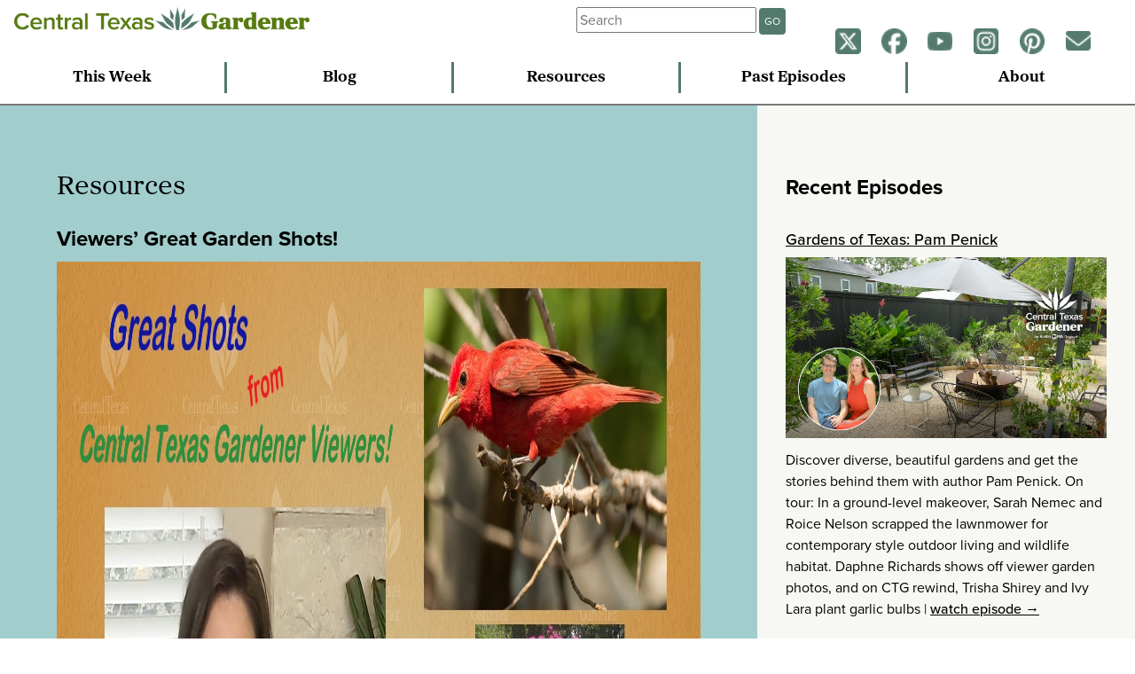

--- FILE ---
content_type: text/html; charset=UTF-8
request_url: https://www.centraltexasgardener.org/resource/viewers-great-garden-shots/
body_size: 8356
content:
<!DOCTYPE html>
<html lang="en-us">
<head>
  <!-- Google Tag Manager -->
  <script>(function(w,d,s,l,i){w[l]=w[l]||[];w[l].push({'gtm.start':
  new Date().getTime(),event:'gtm.js'});var f=d.getElementsByTagName(s)[0],
  j=d.createElement(s),dl=l!='dataLayer'?'&l='+l:'';j.async=true;j.src=
  'https://www.googletagmanager.com/gtm.js?id='+i+dl;f.parentNode.insertBefore(j,f);
  })(window,document,'script','dataLayer','GTM-NR7DVZD');</script>
  <!-- End Google Tag Manager -->

  <meta charset="utf-8">
  <meta http-equiv="X-UA-Compatible" content="IE=Edge">
  <meta name="viewport" content="width=device-width, initial-scale=1.0">

  <!-- Google Ad Manager -->
  <script async src="https://securepubads.g.doubleclick.net/tag/js/gpt.js"></script>
<script>
  window.googletag = window.googletag || {cmd: []};
  googletag.cmd.push(function() {
    googletag.defineSlot('/17713487/CTG', [[250, 250], [300, 250], [300, 225]], 'div-gpt-ad-1718122539583-0').addService(googletag.pubads());
    googletag.defineSlot('/17713487/CTG-2', [[250, 250], [300, 250], [300, 225], [350, 150]], 'div-gpt-ad-1722364772508-0').addService(googletag.pubads());
    googletag.pubads().enableSingleRequest();
    googletag.enableServices();
  });
</script>

  <title>Viewers&#8217; Great Garden Shots!  |  Central Texas Gardener</title>

<link rel="stylesheet" href="https://use.typekit.net/qak4hzn.css">
<link rel="stylesheet" href="https://use.typekit.net/qtw0zzu.css">

<meta name='robots' content='max-image-preview:large' />
<link rel="alternate" type="application/rss+xml" title="Central Texas Gardener &raquo; Feed" href="https://www.centraltexasgardener.org/feed/" />
<link rel="alternate" type="application/rss+xml" title="Central Texas Gardener &raquo; Comments Feed" href="https://www.centraltexasgardener.org/comments/feed/" />
<script type="text/javascript">
/* <![CDATA[ */
window._wpemojiSettings = {"baseUrl":"https:\/\/s.w.org\/images\/core\/emoji\/15.0.3\/72x72\/","ext":".png","svgUrl":"https:\/\/s.w.org\/images\/core\/emoji\/15.0.3\/svg\/","svgExt":".svg","source":{"concatemoji":"https:\/\/www.centraltexasgardener.org\/wp-includes\/js\/wp-emoji-release.min.js?ver=6.5.7"}};
/*! This file is auto-generated */
!function(i,n){var o,s,e;function c(e){try{var t={supportTests:e,timestamp:(new Date).valueOf()};sessionStorage.setItem(o,JSON.stringify(t))}catch(e){}}function p(e,t,n){e.clearRect(0,0,e.canvas.width,e.canvas.height),e.fillText(t,0,0);var t=new Uint32Array(e.getImageData(0,0,e.canvas.width,e.canvas.height).data),r=(e.clearRect(0,0,e.canvas.width,e.canvas.height),e.fillText(n,0,0),new Uint32Array(e.getImageData(0,0,e.canvas.width,e.canvas.height).data));return t.every(function(e,t){return e===r[t]})}function u(e,t,n){switch(t){case"flag":return n(e,"\ud83c\udff3\ufe0f\u200d\u26a7\ufe0f","\ud83c\udff3\ufe0f\u200b\u26a7\ufe0f")?!1:!n(e,"\ud83c\uddfa\ud83c\uddf3","\ud83c\uddfa\u200b\ud83c\uddf3")&&!n(e,"\ud83c\udff4\udb40\udc67\udb40\udc62\udb40\udc65\udb40\udc6e\udb40\udc67\udb40\udc7f","\ud83c\udff4\u200b\udb40\udc67\u200b\udb40\udc62\u200b\udb40\udc65\u200b\udb40\udc6e\u200b\udb40\udc67\u200b\udb40\udc7f");case"emoji":return!n(e,"\ud83d\udc26\u200d\u2b1b","\ud83d\udc26\u200b\u2b1b")}return!1}function f(e,t,n){var r="undefined"!=typeof WorkerGlobalScope&&self instanceof WorkerGlobalScope?new OffscreenCanvas(300,150):i.createElement("canvas"),a=r.getContext("2d",{willReadFrequently:!0}),o=(a.textBaseline="top",a.font="600 32px Arial",{});return e.forEach(function(e){o[e]=t(a,e,n)}),o}function t(e){var t=i.createElement("script");t.src=e,t.defer=!0,i.head.appendChild(t)}"undefined"!=typeof Promise&&(o="wpEmojiSettingsSupports",s=["flag","emoji"],n.supports={everything:!0,everythingExceptFlag:!0},e=new Promise(function(e){i.addEventListener("DOMContentLoaded",e,{once:!0})}),new Promise(function(t){var n=function(){try{var e=JSON.parse(sessionStorage.getItem(o));if("object"==typeof e&&"number"==typeof e.timestamp&&(new Date).valueOf()<e.timestamp+604800&&"object"==typeof e.supportTests)return e.supportTests}catch(e){}return null}();if(!n){if("undefined"!=typeof Worker&&"undefined"!=typeof OffscreenCanvas&&"undefined"!=typeof URL&&URL.createObjectURL&&"undefined"!=typeof Blob)try{var e="postMessage("+f.toString()+"("+[JSON.stringify(s),u.toString(),p.toString()].join(",")+"));",r=new Blob([e],{type:"text/javascript"}),a=new Worker(URL.createObjectURL(r),{name:"wpTestEmojiSupports"});return void(a.onmessage=function(e){c(n=e.data),a.terminate(),t(n)})}catch(e){}c(n=f(s,u,p))}t(n)}).then(function(e){for(var t in e)n.supports[t]=e[t],n.supports.everything=n.supports.everything&&n.supports[t],"flag"!==t&&(n.supports.everythingExceptFlag=n.supports.everythingExceptFlag&&n.supports[t]);n.supports.everythingExceptFlag=n.supports.everythingExceptFlag&&!n.supports.flag,n.DOMReady=!1,n.readyCallback=function(){n.DOMReady=!0}}).then(function(){return e}).then(function(){var e;n.supports.everything||(n.readyCallback(),(e=n.source||{}).concatemoji?t(e.concatemoji):e.wpemoji&&e.twemoji&&(t(e.twemoji),t(e.wpemoji)))}))}((window,document),window._wpemojiSettings);
/* ]]> */
</script>
<style id='wp-emoji-styles-inline-css' type='text/css'>

	img.wp-smiley, img.emoji {
		display: inline !important;
		border: none !important;
		box-shadow: none !important;
		height: 1em !important;
		width: 1em !important;
		margin: 0 0.07em !important;
		vertical-align: -0.1em !important;
		background: none !important;
		padding: 0 !important;
	}
</style>
<link rel='stylesheet' id='wp-block-library-css' href='https://www.centraltexasgardener.org/wp-includes/css/dist/block-library/style.min.css?ver=6.5.7' type='text/css' media='all' />
<style id='classic-theme-styles-inline-css' type='text/css'>
/*! This file is auto-generated */
.wp-block-button__link{color:#fff;background-color:#32373c;border-radius:9999px;box-shadow:none;text-decoration:none;padding:calc(.667em + 2px) calc(1.333em + 2px);font-size:1.125em}.wp-block-file__button{background:#32373c;color:#fff;text-decoration:none}
</style>
<style id='global-styles-inline-css' type='text/css'>
body{--wp--preset--color--black: #000000;--wp--preset--color--cyan-bluish-gray: #abb8c3;--wp--preset--color--white: #ffffff;--wp--preset--color--pale-pink: #f78da7;--wp--preset--color--vivid-red: #cf2e2e;--wp--preset--color--luminous-vivid-orange: #ff6900;--wp--preset--color--luminous-vivid-amber: #fcb900;--wp--preset--color--light-green-cyan: #7bdcb5;--wp--preset--color--vivid-green-cyan: #00d084;--wp--preset--color--pale-cyan-blue: #8ed1fc;--wp--preset--color--vivid-cyan-blue: #0693e3;--wp--preset--color--vivid-purple: #9b51e0;--wp--preset--gradient--vivid-cyan-blue-to-vivid-purple: linear-gradient(135deg,rgba(6,147,227,1) 0%,rgb(155,81,224) 100%);--wp--preset--gradient--light-green-cyan-to-vivid-green-cyan: linear-gradient(135deg,rgb(122,220,180) 0%,rgb(0,208,130) 100%);--wp--preset--gradient--luminous-vivid-amber-to-luminous-vivid-orange: linear-gradient(135deg,rgba(252,185,0,1) 0%,rgba(255,105,0,1) 100%);--wp--preset--gradient--luminous-vivid-orange-to-vivid-red: linear-gradient(135deg,rgba(255,105,0,1) 0%,rgb(207,46,46) 100%);--wp--preset--gradient--very-light-gray-to-cyan-bluish-gray: linear-gradient(135deg,rgb(238,238,238) 0%,rgb(169,184,195) 100%);--wp--preset--gradient--cool-to-warm-spectrum: linear-gradient(135deg,rgb(74,234,220) 0%,rgb(151,120,209) 20%,rgb(207,42,186) 40%,rgb(238,44,130) 60%,rgb(251,105,98) 80%,rgb(254,248,76) 100%);--wp--preset--gradient--blush-light-purple: linear-gradient(135deg,rgb(255,206,236) 0%,rgb(152,150,240) 100%);--wp--preset--gradient--blush-bordeaux: linear-gradient(135deg,rgb(254,205,165) 0%,rgb(254,45,45) 50%,rgb(107,0,62) 100%);--wp--preset--gradient--luminous-dusk: linear-gradient(135deg,rgb(255,203,112) 0%,rgb(199,81,192) 50%,rgb(65,88,208) 100%);--wp--preset--gradient--pale-ocean: linear-gradient(135deg,rgb(255,245,203) 0%,rgb(182,227,212) 50%,rgb(51,167,181) 100%);--wp--preset--gradient--electric-grass: linear-gradient(135deg,rgb(202,248,128) 0%,rgb(113,206,126) 100%);--wp--preset--gradient--midnight: linear-gradient(135deg,rgb(2,3,129) 0%,rgb(40,116,252) 100%);--wp--preset--font-size--small: 13px;--wp--preset--font-size--medium: 20px;--wp--preset--font-size--large: 36px;--wp--preset--font-size--x-large: 42px;--wp--preset--spacing--20: 0.44rem;--wp--preset--spacing--30: 0.67rem;--wp--preset--spacing--40: 1rem;--wp--preset--spacing--50: 1.5rem;--wp--preset--spacing--60: 2.25rem;--wp--preset--spacing--70: 3.38rem;--wp--preset--spacing--80: 5.06rem;--wp--preset--shadow--natural: 6px 6px 9px rgba(0, 0, 0, 0.2);--wp--preset--shadow--deep: 12px 12px 50px rgba(0, 0, 0, 0.4);--wp--preset--shadow--sharp: 6px 6px 0px rgba(0, 0, 0, 0.2);--wp--preset--shadow--outlined: 6px 6px 0px -3px rgba(255, 255, 255, 1), 6px 6px rgba(0, 0, 0, 1);--wp--preset--shadow--crisp: 6px 6px 0px rgba(0, 0, 0, 1);}:where(.is-layout-flex){gap: 0.5em;}:where(.is-layout-grid){gap: 0.5em;}body .is-layout-flex{display: flex;}body .is-layout-flex{flex-wrap: wrap;align-items: center;}body .is-layout-flex > *{margin: 0;}body .is-layout-grid{display: grid;}body .is-layout-grid > *{margin: 0;}:where(.wp-block-columns.is-layout-flex){gap: 2em;}:where(.wp-block-columns.is-layout-grid){gap: 2em;}:where(.wp-block-post-template.is-layout-flex){gap: 1.25em;}:where(.wp-block-post-template.is-layout-grid){gap: 1.25em;}.has-black-color{color: var(--wp--preset--color--black) !important;}.has-cyan-bluish-gray-color{color: var(--wp--preset--color--cyan-bluish-gray) !important;}.has-white-color{color: var(--wp--preset--color--white) !important;}.has-pale-pink-color{color: var(--wp--preset--color--pale-pink) !important;}.has-vivid-red-color{color: var(--wp--preset--color--vivid-red) !important;}.has-luminous-vivid-orange-color{color: var(--wp--preset--color--luminous-vivid-orange) !important;}.has-luminous-vivid-amber-color{color: var(--wp--preset--color--luminous-vivid-amber) !important;}.has-light-green-cyan-color{color: var(--wp--preset--color--light-green-cyan) !important;}.has-vivid-green-cyan-color{color: var(--wp--preset--color--vivid-green-cyan) !important;}.has-pale-cyan-blue-color{color: var(--wp--preset--color--pale-cyan-blue) !important;}.has-vivid-cyan-blue-color{color: var(--wp--preset--color--vivid-cyan-blue) !important;}.has-vivid-purple-color{color: var(--wp--preset--color--vivid-purple) !important;}.has-black-background-color{background-color: var(--wp--preset--color--black) !important;}.has-cyan-bluish-gray-background-color{background-color: var(--wp--preset--color--cyan-bluish-gray) !important;}.has-white-background-color{background-color: var(--wp--preset--color--white) !important;}.has-pale-pink-background-color{background-color: var(--wp--preset--color--pale-pink) !important;}.has-vivid-red-background-color{background-color: var(--wp--preset--color--vivid-red) !important;}.has-luminous-vivid-orange-background-color{background-color: var(--wp--preset--color--luminous-vivid-orange) !important;}.has-luminous-vivid-amber-background-color{background-color: var(--wp--preset--color--luminous-vivid-amber) !important;}.has-light-green-cyan-background-color{background-color: var(--wp--preset--color--light-green-cyan) !important;}.has-vivid-green-cyan-background-color{background-color: var(--wp--preset--color--vivid-green-cyan) !important;}.has-pale-cyan-blue-background-color{background-color: var(--wp--preset--color--pale-cyan-blue) !important;}.has-vivid-cyan-blue-background-color{background-color: var(--wp--preset--color--vivid-cyan-blue) !important;}.has-vivid-purple-background-color{background-color: var(--wp--preset--color--vivid-purple) !important;}.has-black-border-color{border-color: var(--wp--preset--color--black) !important;}.has-cyan-bluish-gray-border-color{border-color: var(--wp--preset--color--cyan-bluish-gray) !important;}.has-white-border-color{border-color: var(--wp--preset--color--white) !important;}.has-pale-pink-border-color{border-color: var(--wp--preset--color--pale-pink) !important;}.has-vivid-red-border-color{border-color: var(--wp--preset--color--vivid-red) !important;}.has-luminous-vivid-orange-border-color{border-color: var(--wp--preset--color--luminous-vivid-orange) !important;}.has-luminous-vivid-amber-border-color{border-color: var(--wp--preset--color--luminous-vivid-amber) !important;}.has-light-green-cyan-border-color{border-color: var(--wp--preset--color--light-green-cyan) !important;}.has-vivid-green-cyan-border-color{border-color: var(--wp--preset--color--vivid-green-cyan) !important;}.has-pale-cyan-blue-border-color{border-color: var(--wp--preset--color--pale-cyan-blue) !important;}.has-vivid-cyan-blue-border-color{border-color: var(--wp--preset--color--vivid-cyan-blue) !important;}.has-vivid-purple-border-color{border-color: var(--wp--preset--color--vivid-purple) !important;}.has-vivid-cyan-blue-to-vivid-purple-gradient-background{background: var(--wp--preset--gradient--vivid-cyan-blue-to-vivid-purple) !important;}.has-light-green-cyan-to-vivid-green-cyan-gradient-background{background: var(--wp--preset--gradient--light-green-cyan-to-vivid-green-cyan) !important;}.has-luminous-vivid-amber-to-luminous-vivid-orange-gradient-background{background: var(--wp--preset--gradient--luminous-vivid-amber-to-luminous-vivid-orange) !important;}.has-luminous-vivid-orange-to-vivid-red-gradient-background{background: var(--wp--preset--gradient--luminous-vivid-orange-to-vivid-red) !important;}.has-very-light-gray-to-cyan-bluish-gray-gradient-background{background: var(--wp--preset--gradient--very-light-gray-to-cyan-bluish-gray) !important;}.has-cool-to-warm-spectrum-gradient-background{background: var(--wp--preset--gradient--cool-to-warm-spectrum) !important;}.has-blush-light-purple-gradient-background{background: var(--wp--preset--gradient--blush-light-purple) !important;}.has-blush-bordeaux-gradient-background{background: var(--wp--preset--gradient--blush-bordeaux) !important;}.has-luminous-dusk-gradient-background{background: var(--wp--preset--gradient--luminous-dusk) !important;}.has-pale-ocean-gradient-background{background: var(--wp--preset--gradient--pale-ocean) !important;}.has-electric-grass-gradient-background{background: var(--wp--preset--gradient--electric-grass) !important;}.has-midnight-gradient-background{background: var(--wp--preset--gradient--midnight) !important;}.has-small-font-size{font-size: var(--wp--preset--font-size--small) !important;}.has-medium-font-size{font-size: var(--wp--preset--font-size--medium) !important;}.has-large-font-size{font-size: var(--wp--preset--font-size--large) !important;}.has-x-large-font-size{font-size: var(--wp--preset--font-size--x-large) !important;}
.wp-block-navigation a:where(:not(.wp-element-button)){color: inherit;}
:where(.wp-block-post-template.is-layout-flex){gap: 1.25em;}:where(.wp-block-post-template.is-layout-grid){gap: 1.25em;}
:where(.wp-block-columns.is-layout-flex){gap: 2em;}:where(.wp-block-columns.is-layout-grid){gap: 2em;}
.wp-block-pullquote{font-size: 1.5em;line-height: 1.6;}
</style>
<link rel='stylesheet' id='normal-css' href='https://www.centraltexasgardener.org/wp-content/themes/ctg2014/css/normalize.css' type='text/css' media='all' />
<link rel='stylesheet' id='ctg-style-css' href='https://www.centraltexasgardener.org/wp-content/themes/ctg2014/style.css' type='text/css' media='all' />
<script type="text/javascript" src="https://www.centraltexasgardener.org/wp-includes/js/jquery/jquery.min.js?ver=3.7.1" id="jquery-core-js"></script>
<script type="text/javascript" src="https://www.centraltexasgardener.org/wp-includes/js/jquery/jquery-migrate.min.js?ver=3.4.1" id="jquery-migrate-js"></script>
<script type="text/javascript" src="https://www.centraltexasgardener.org/wp-content/themes/ctg2014/js/responsive-nav.min.js" id="responsive_nav-js"></script>
<link rel="https://api.w.org/" href="https://www.centraltexasgardener.org/wp-json/" /><link rel="EditURI" type="application/rsd+xml" title="RSD" href="https://www.centraltexasgardener.org/xmlrpc.php?rsd" />
<meta name="generator" content="WordPress 6.5.7" />
<link rel="canonical" href="https://www.centraltexasgardener.org/resource/viewers-great-garden-shots/" />
<link rel='shortlink' href='https://www.centraltexasgardener.org/?p=28521' />
<link rel="alternate" type="application/json+oembed" href="https://www.centraltexasgardener.org/wp-json/oembed/1.0/embed?url=https%3A%2F%2Fwww.centraltexasgardener.org%2Fresource%2Fviewers-great-garden-shots%2F" />
<link rel="alternate" type="text/xml+oembed" href="https://www.centraltexasgardener.org/wp-json/oembed/1.0/embed?url=https%3A%2F%2Fwww.centraltexasgardener.org%2Fresource%2Fviewers-great-garden-shots%2F&#038;format=xml" />
<style type="text/css">.recentcomments a{display:inline !important;padding:0 !important;margin:0 !important;}</style><link rel="icon" href="https://www.centraltexasgardener.org/wp-content/uploads/2020/05/ctg-logofavicon-70x72.png" sizes="32x32" />
<link rel="icon" href="https://www.centraltexasgardener.org/wp-content/uploads/2020/05/ctg-logofavicon.png" sizes="192x192" />
<link rel="apple-touch-icon" href="https://www.centraltexasgardener.org/wp-content/uploads/2020/05/ctg-logofavicon.png" />
<meta name="msapplication-TileImage" content="https://www.centraltexasgardener.org/wp-content/uploads/2020/05/ctg-logofavicon.png" />

<!-- START - Open Graph and Twitter Card Tags 3.3.5 -->
 <!-- Facebook Open Graph -->
  <meta property="og:locale" content="en_US"/>
  <meta property="og:site_name" content="Central Texas Gardener"/>
  <meta property="og:title" content="Viewers&#039; Great Garden Shots!"/>
  <meta property="og:url" content="https://www.centraltexasgardener.org/resource/viewers-great-garden-shots/"/>
  <meta property="og:type" content="article"/>
  <meta property="og:description" content="In April and May 2020, many gardeners were shuttered at home. Across Texas and Arkansas, they grabbed great shots to show what they’re growing and the wildlife that’s hanging out with them during the panademic. From birds to bees and native plants to perennial beauty, get your design and plant inspi"/>
  <meta property="og:image" content="https://www.centraltexasgardener.org/wp-content/uploads/2020/07/MEDIA-MANAGER-AND-YOUTUBE-FINAL-.jpg"/>
  <meta property="og:image:url" content="https://www.centraltexasgardener.org/wp-content/uploads/2020/07/MEDIA-MANAGER-AND-YOUTUBE-FINAL-.jpg"/>
  <meta property="og:image:secure_url" content="https://www.centraltexasgardener.org/wp-content/uploads/2020/07/MEDIA-MANAGER-AND-YOUTUBE-FINAL-.jpg"/>
  <meta property="article:publisher" content="https://www.facebook.com/CentralTexasGardener"/>
 <!-- Google+ / Schema.org -->
 <!-- Twitter Cards -->
  <meta name="twitter:title" content="Viewers&#039; Great Garden Shots!"/>
  <meta name="twitter:url" content="https://www.centraltexasgardener.org/resource/viewers-great-garden-shots/"/>
  <meta name="twitter:description" content="In April and May 2020, many gardeners were shuttered at home. Across Texas and Arkansas, they grabbed great shots to show what they’re growing and the wildlife that’s hanging out with them during the panademic. From birds to bees and native plants to perennial beauty, get your design and plant inspi"/>
  <meta name="twitter:image" content="https://www.centraltexasgardener.org/wp-content/uploads/2020/07/MEDIA-MANAGER-AND-YOUTUBE-FINAL-.jpg"/>
  <meta name="twitter:card" content="summary_large_image"/>
 <!-- SEO -->
 <!-- Misc. tags -->
 <!-- is_singular -->
<!-- END - Open Graph and Twitter Card Tags 3.3.5 -->
	
<style type="text/css">
.single iframe,
.single-ctg_resources iframe {
max-width: 800px !important;
}
</style>
</head>

<body class="ctg_resources-template-default single single-ctg_resources postid-28521">
  <!-- Google Tag Manager (noscript) -->
  <noscript><iframe src="https://www.googletagmanager.com/ns.html?id=GTM-NR7DVZD"
  height="0" width="0" style="display:none;visibility:hidden"></iframe></noscript>
  <!-- End Google Tag Manager (noscript) -->

  <div id="fb-root"></div>
  <script>(function(d, s, id) {
    var js, fjs = d.getElementsByTagName(s)[0];
    if (d.getElementById(id)) return;
    js = d.createElement(s); js.id = id;
    js.src = "//connect.facebook.net/en_US/sdk.js#xfbml=1&version=v2.0";
    fjs.parentNode.insertBefore(js, fjs);
  }(document, 'script', 'facebook-jssdk'));</script>

<header>
  <div class="logo">
  <a href="https://www.centraltexasgardener.org"><img src="https://www.centraltexasgardener.org/wp-content/themes/ctg2014/img/CTG-Horizontal-2color.png" alt="central texas gardener" id="smlogo"><img src="https://www.centraltexasgardener.org/wp-content/themes/ctg2014/img/CTG-Horizontal-2color.png" alt="central texas gardener" id="lglogo"></a>
  </div>

  <div class="tinynav">
    <p><a href="#" id="tmenu">menu</a></p>
    <p><a href="#" id="smenu">social</a></p>
  </div>

  <div class="tophat">
  <div class="weather">
    <h4></h4>
  <div id="weather"></div>
  </div>

  <div class="searcher">
   <form class="searchbox" role="search" method="get" id="searchform" action="https://www.centraltexasgardener.org/">
    <div class="form-group">
      <input type="text" placeholder="Search" value="" name="s" id="s" class="form-control" /><button class="pure-button sgo">GO</button>
    </div>
    </form>
  </div>



<div class="social">
  <p>
    <a href="https://twitter.com/CTGLinda"><img src="https://www.centraltexasgardener.org/wp-content/themes/ctg2014/img/social-icons/twitter-agave-small.png"></a>
    <a href="https://www.facebook.com/CentralTexasGardener"><img src="https://www.centraltexasgardener.org/wp-content/themes/ctg2014/img/social-icons/facebook-agave-small.png"></a>
    <a href="https://www.youtube.com/user/CentralTexasGardener"><img src="https://www.centraltexasgardener.org/wp-content/themes/ctg2014/img/social-icons/youtube-agave-small.png"></a>
    <a href="https://instagram.com/ctgaustinpbs/"><img src="https://www.centraltexasgardener.org/wp-content/themes/ctg2014/img/social-icons/instagram-agave-small.png"></a>
    <a href="https://www.pinterest.com/CTGLinda/"><img src="https://www.centraltexasgardener.org/wp-content/themes/ctg2014/img/social-icons/pinterest-agave-small.png"></a>
    <a href="https://austinpbs.org/newsletters" target="_blank"><img src="https://www.centraltexasgardener.org/wp-content/themes/ctg2014/img/social-icons/mail-newsletter-agave-small.png"></a>
    <!-- <a href="https://open.spotify.com/show/6PhWDR5ErFkx4kZEemLaie"><img src="https://www.centraltexasgardener.org/wp-content/themes/ctg2014/img/spotify-icon.png"></a></a></p> -->
</div>

</div>


  <nav class="nav-collapse">
  <ul>
    <li><a href="/this-week">This Week</a></li>
    <li><a href="/blog">Blog</a></li>
    <li><a href="/resources">Resources</a></li>
    <li><a href="/episodes">Past Episodes</a></li>
    <li id="search-nav"><a href="/search">Search</a></li>
    <li><a href="/about">About</a></li>
  </ul>
  </nav>
</header>

<div class="main infobit">
<section>
  <h2>Resources</h2>

  
  <article>
    <h3>Viewers&#8217; Great Garden Shots!</h3>

    
  
<p><img fetchpriority="high" decoding="async" width="1920" height="1080" src="https://www.centraltexasgardener.org/wp-content/uploads/2020/07/MEDIA-MANAGER-AND-YOUTUBE-FINAL-.jpg" alt="" class="alignleft size-full wp-image-28523" srcset="https://www.centraltexasgardener.org/wp-content/uploads/2020/07/MEDIA-MANAGER-AND-YOUTUBE-FINAL-.jpg 1920w, https://www.centraltexasgardener.org/wp-content/uploads/2020/07/MEDIA-MANAGER-AND-YOUTUBE-FINAL--400x225.jpg 400w, https://www.centraltexasgardener.org/wp-content/uploads/2020/07/MEDIA-MANAGER-AND-YOUTUBE-FINAL--768x432.jpg 768w, https://www.centraltexasgardener.org/wp-content/uploads/2020/07/MEDIA-MANAGER-AND-YOUTUBE-FINAL--1024x576.jpg 1024w, https://www.centraltexasgardener.org/wp-content/uploads/2020/07/MEDIA-MANAGER-AND-YOUTUBE-FINAL--512x288.jpg 512w" sizes="(max-width: 1920px) 100vw, 1920px" /><br />
In April and May 2020, many gardeners were shuttered at home. Across Texas and Arkansas, they grabbed great shots to show what they’re growing and the wildlife that’s hanging out with them during the panademic. From birds to bees and native plants to perennial beauty, get your design and plant inspiration from gardeners like you! </p>
<p>Watch now! </p>
<p><iframe src="https://www.youtube.com/embed/L4eQQ2Fxe_s" frameborder="0" allow="accelerometer; autoplay; encrypted-media; gyroscope; picture-in-picture" allowfullscreen></iframe></p>

<div class="taxdiv"><p class="tax">categories:</p> </div>
<div class="taxdiv"><p class="tax">tags:</p> <ul class="seg-tax-list"><li><a href="https://www.centraltexasgardener.org/tag/covid/" rel="tag">covid</a></li> + <li><a href="https://www.centraltexasgardener.org/tag/pandemic/" rel="tag">pandemic</a></li></ul></div>


          
</article>


</section>

<aside>
  <div class="sb-recent">
  <h3>Recent Episodes</h3>
<h4><a href="https://www.centraltexasgardener.org/episode/gardens-of-texas-pam-penick/">Gardens of Texas: Pam Penick</a></h4>
<a class="nolines" href="https://www.centraltexasgardener.org/episode/gardens-of-texas-pam-penick/"><img src="https://www.centraltexasgardener.org/wp-content/uploads/2025/10/YOUTUBE-ROICE-NELSON.jpg" alt="YOUTUBE ROICE NELSON" /></a>
<p>Discover diverse, beautiful gardens and get the stories behind them with author Pam Penick. On tour: In a ground-level makeover, Sarah Nemec and Roice Nelson scrapped the lawnmower for contemporary style outdoor living and wildlife habitat. Daphne Richards shows off viewer garden photos, and on CTG rewind, Trisha Shirey and Ivy Lara plant garlic bulbs <span> | <a href="https://www.centraltexasgardener.org/episode/gardens-of-texas-pam-penick/"> watch episode &rarr;</a></span></p>
<h4><a href="https://www.centraltexasgardener.org/episode/next-generation-gardeners-texas-gardener-magazine/">Next Generation Gardeners: Texas Gardener magazine</a></h4>
<a class="nolines" href="https://www.centraltexasgardener.org/episode/next-generation-gardeners-texas-gardener-magazine/"><img src="https://www.centraltexasgardener.org/wp-content/uploads/2025/10/YOUTUBE_Interview-Jay-White_-3006.jpg" alt="YOUTUBE_Interview Jay White_ 3006" /></a>
<p>Jay White of Texas Gardener magazine and host John Hart Asher reflect on where we’ve been as gardeners and where we’re headed. Young ecologists at Austin Youth River Watch plant for bats, pollinators, and birds. Daphne Richards reflects on garden perceptions and Heather Kendall picks citrus plants for cold hardiness.</p>
</div>

<div class="sb-resources">
</div>

<div class="sb-month">
      <h3>January To Do List</h3>
  <p><strong>Plant: ornamental &amp; wildlife</strong></p>
<ul>
<li>Annual transplants: pansies, violas, calendula (wildlife plant), snapdragon, stock, larkspur, ornamental kale &amp; cabbage, bluebonnet transplants, poppies. Transplants are preferred over seeds at this point.</li>
<li>Evergreen perennials</li>
<li>Trees, shrubs, roses</li>
<li>Evergreen groundcovers like monkey grass, liriope, creeping germander, frogfruit</li>
</ul>
<p><strong>Plant: herbs</strong></p>
<ul>
<li>Calendula, chervil, cilantro, chives, dill, parsley, feverfew, oregano, sorrel, thyme, garlic chives</li>
<li>Protect cilantro and chives in below freezing weather</li>
</ul>
<p><strong>Plant: food crops</strong></p>
<ul>
<li>Artichokes, asparagus, onions, greens, lettuce, spinach, radish, carrots, beets, bok choy, collards, kale, peas, turnips, leeks, broccoli</li>
<li>Prep potatoes to plant in February. Get now to cut and dry for a few weeks</li>
<li><a href="http://aggie-horticulture.tamu.edu/travis/home-landscape/edible-gardens/growing-vegetables/">Texas A&amp;M AgriLife Extension Vegetable Planting Guides</a> (Central Texas)</li>
</ul>
<p><strong>Plant: fruit</strong></p>
<ul>
<li>Apples, peaches, pecans, pears, pomegranates, persimmons, figs, almonds, grapes, strawberries, raspberries, blackberries</li>
</ul>
<p><strong>Prune</strong></p>
<ul>
<li>Okay to prune freeze-damaged perennials. If possible, leave as long as possible for wildlife shelter and food on seed-bearers</li>
<li>Prune grapes, fruit trees, blackberries</li>
<li>Cut asters and chrysanthemums to rosettes</li>
<li>Late month: prune woody salvias as much as ⅔ to encourage new growth</li>
<li>Trees, including red oaks and live oaks</li>
<li>Prune rosemary and oregano</li>
<li>Avoid pruning other evergreen shrubs</li>
</ul>
<p><strong>Divide/Move</strong></p>
<ul>
<li>Dormant perennials, roses, shrubs and trees. This is the best time to move plants!</li>
</ul>
<p><strong>Prep</strong></p>
<ul>
<li>Add compost to vegetable gardens along with organic fertilizer in prep for another round of winter vegetables</li>
<li>Soil test</li>
</ul>
<p><strong>Lawn</strong></p>
<ul>
<li>If must mow, keep high to shade out germinating weeds</li>
<li>It’s really not a good idea to overseed with rye unless you have new, muddy construction and a dog!</li>
</ul>
<p><strong>Other tasks</strong></p>
<ul>
<li>Spray trees</li>
<li>Keep floating row cover available; avoid covering plants with plastic</li>
<li>Spray fruit trees with dormant oil to control overwintering scale, plum curculio and other pests.</li>
</ul>
<p>&nbsp;</p>
</div>

<p class="jumper"><a href="#">[back to top]</a></p>
</aside>
</div>


<footer>
	<!-- may not need footer -->
</footer>

<script type="text/javascript" src="https://www.centraltexasgardener.org/wp-content/themes/ctg2014/js/jquery.infinitescroll.min.js" id="infinite_scroll-js"></script>
<script type="text/javascript" src="https://www.centraltexasgardener.org/wp-content/themes/ctg2014/js/jquery.simpleWeather.min.js" id="simple_weather-js"></script>
<script type="text/javascript" src="https://www.centraltexasgardener.org/wp-content/themes/ctg2014/js/jquery.fitvids.js" id="fitvids-js"></script>
<script type="text/javascript" src="https://www.centraltexasgardener.org/wp-content/themes/ctg2014/js/ctg-scripts.js" id="ctg-custom-js"></script>

<!-- Please call pinit.js only once per page
is_single() or is_archive() -->
<script type="text/javascript" async defer data-pin-height="28" data-pin-hover="true" src="//assets.pinterest.com/js/pinit.js"></script>
</body>
</html>
